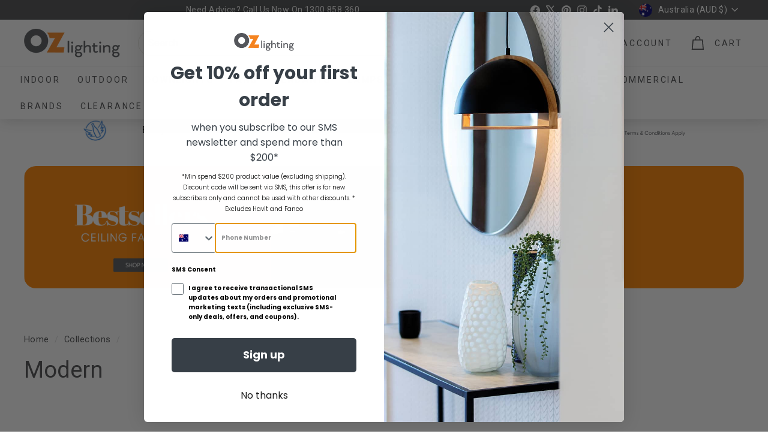

--- FILE ---
content_type: text/javascript
request_url: https://www.ozlighting.com.au/cdn/shop/t/188/assets/product-images.js?v=101208797313625026491764905279
body_size: 1852
content:
import Photoswipe from"@archetype-themes/modules/photoswipe";import{Slideshow}from"@archetype-themes/modules/slideshow";import{EVENTS}from"@archetype-themes/utils/events";class ProductImages extends HTMLElement{constructor(){super(),this.classes={hidden:"hide"},this.selectors={videoParent:".product__video-wrapper",modelParent:".product__model-wrapper",slide:".product-main-slide",currentSlide:".is-selected",startingSlide:".starting-slide",currentVariantJson:"[data-current-variant-json]",productOptionsJson:"[data-product-options-json]",closeMedia:".product-single__close-media",thumbSlider:"[data-product-thumbs]",thumbScroller:".product__thumbs--scroller",mainSlider:"[data-product-photos]",imageContainer:"[data-product-images]"},this.settings={imageSetName:null,imageSetIndex:null,currentImageSet:null,currentSlideIndex:0,mediaGalleryLayout:this.dataset.mediaGalleryLayout,hasVideos:!!this.querySelector(this.selectors.videoParent),hasModels:!!this.querySelector(this.selectors.modelParent)}}connectedCallback(){if(!this.dataset.modal)return;this.abortController=new AbortController,this.videoObjects={},this.sectionId=this.getAttribute("data-section-id"),this.currentVariant=JSON.parse(this.querySelector(this.selectors.currentVariantJson).textContent),this.productOptions=JSON.parse(this.querySelector(this.selectors.productOptionsJson).textContent),this.cacheElements();const dataSetEl=this.cache.mainSlider.querySelector("[data-set-name]");dataSetEl&&(this.settings.imageSetName=dataSetEl.dataset.setName,this.settings.imageSetIndex="option"+(this.productOptions.findIndex(opt=>this.getImageSetName(opt)==this.settings.imageSetName)+1)),this.initVariants(),this.initImageZoom(),this.initProductSlider(this.currentVariant),this.customMediaListeners()}disconnectedCallback(){this.abortController.abort(),this.flickity&&typeof this.flickity.destroy=="function"&&this.flickity.destroy()}cacheElements(){this.cache={mainSlider:this.querySelector(this.selectors.mainSlider),thumbSlider:this.querySelector(this.selectors.thumbSlider),thumbScroller:this.querySelector(this.selectors.thumbScroller)}}initVariants(){document.addEventListener(`${EVENTS.variantChange}:${this.dataset.sectionId}:${this.dataset.productId}`,this.updateVariantImage.bind(this),{signal:this.abortController.signal}),this.settings.imageSetIndex&&document.addEventListener(`${EVENTS.variantChange}:${this.dataset.sectionId}:${this.dataset.productId}`,this.updateImageSet.bind(this),{signal:this.abortController.signal})}imageSetArguments(variant){if(variant=variant||(this.variants?this.variants.currentVariant:null),!variant)return;const setValue=this.settings.currentImageSet=this.getImageSetName(variant[this.settings.imageSetIndex]),set=`${this.settings.imageSetName}_${setValue}`;return this.settings.currentSlideIndex=0,{cellSelector:'[data-group="'+set+'"]',imageSet:set,initialIndex:this.settings.currentSlideIndex}}updateImageSet(evt){const variant=evt?evt.detail.variant:this.variants?this.variants.currentVariant:null;if(!variant)return;const setValue=this.getImageSetName(variant[this.settings.imageSetIndex]);this.settings.currentImageSet!==setValue&&(this.initProductSlider(variant),this.dispatchEvent(new CustomEvent("product-images:updateImageSet",{bubbles:!0})))}updateImageSetThumbs(set){this.cache.thumbSlider?.querySelectorAll(".product__thumb-item").forEach(thumb=>{thumb.classList.toggle(this.classes.hidden,thumb.dataset.group!==set)})}getImageSetName(string){return string.toLowerCase().replace(/[^a-z0-9]+/g,"-").replace(/-$/,"").replace(/^-/,"")}initImageZoom(){const container=this;container&&(this.photoswipe=new Photoswipe(this,this.sectionId),container.addEventListener("photoswipe:afterChange",function(evt){this.flickity&&this.flickity.goToSlide(evt.detail.index)}.bind(this)),document.addEventListener("tooltip:open",e=>{if(!e.detail.context==="QuickShop")return;const scripts=document.querySelectorAll('tool-tip product-component script[type="module"]');for(let i=0;i<scripts.length;i++){let script=document.createElement("script");script.type="module",script.textContent=scripts[i].textContent,scripts[i].parentNode.replaceChild(script,scripts[i])}}))}getThumbIndex(target){return target.dataset.index}updateVariantImage(evt){const variant=evt?.detail?.variant;if(!(!variant||!variant.featured_media))if(!matchMedia("(max-width: 768px)").matches&&this.settings.mediaGalleryLayout==="stacked"){const slide=this.cache.mainSlider.querySelector(`.product-main-slide[data-media-id="${variant.featured_media.id}"]`),imageIndex=this.getThumbIndex(slide);this.scrollToStackedMedia(imageIndex),this.handleStackedMediaChange(imageIndex)}else{const newImage=this.querySelector(`.product-main-slide[data-media-id="${variant.featured_media.id}"]`),imageIndex=this.getThumbIndex(newImage);if(typeof imageIndex>"u")return;this.flickity&&this.flickity.goToSlide(imageIndex)}}stackedMediaInit(){const mediaGalleryElements=this.querySelectorAll(".product-slideshow .product-main-slide");this.mediaObservers=[];for(let index=0;index<mediaGalleryElements.length;index++){const slideElement=mediaGalleryElements[index],mediaObserver=new IntersectionObserver((entries,observer)=>{entries.forEach(entry=>{entry.isIntersecting&&entry.intersectionRatio>=.5&&(this.settings.currentSlideIndex=index,this.handleStackedMediaChange(this.settings.currentSlideIndex))})},{root:null,rootMargin:"400px 0px 0px 0px",threshold:[0,.5,1]});mediaObserver.observe(slideElement),this.mediaObservers.push(mediaObserver)}}handleStackedMediaChange(index){const mediaTarget=this.querySelectorAll(".product-slideshow .product-main-slide")[index];if(mediaTarget){if(this.settings.hasVideos){const video=mediaTarget.querySelector(this.selectors.videoParent);if(video){const isLandEl=video.querySelector("is-land"),videoMediaEl=video.querySelector("video-media");isLandEl.dispatchEvent(new CustomEvent("select")),videoMediaEl.hasAttribute("autoplay")&&!videoMediaEl.hasAttribute("playing")&&videoMediaEl.hasAttribute("loaded")&&videoMediaEl.play()}}if(this.settings.hasModels){const model=mediaTarget.querySelector(this.selectors.modelParent);if(model){const isLandEl=model.querySelector("is-land"),modelMediaEl=model.querySelector("model-media");isLandEl.dispatchEvent(new CustomEvent("select")),modelMediaEl.hasAttribute("autoplay")&&!modelMediaEl.hasAttribute("playing")&&modelMediaEl.hasAttribute("loaded")&&modelMediaEl.play()}const currentMedia=mediaTarget.querySelector(this.selectors.media);currentMedia&&(currentMedia.dispatchEvent(new CustomEvent("mediaVisible",{bubbles:!0,cancelable:!0,detail:{autoplayMedia:!1}})),mediaTarget.querySelector(".shopify-model-viewer-ui__button").setAttribute("tabindex",0),mediaTarget.querySelector(".product-single__close-media").setAttribute("tabindex",0))}}}scrollToStackedMedia(index){const mediaTarget=this.querySelectorAll(".product-slideshow .product-main-slide")[index];if(!mediaTarget)return;const position=mediaTarget.offsetTop;window.scroll({top:position,behavior:"smooth"})}initProductSlider(variant){if(this.cache.mainSlider.querySelectorAll(this.selectors.slide).length<=1){const slide=this.cache.mainSlider.querySelector(this.selectors.slide);slide&&slide.classList.add("is-selected");return}if(this.flickity&&typeof this.flickity.destroy=="function"&&this.flickity.destroy(),variant){const activeSlide=this.cache.mainSlider.querySelector(this.selectors.startingSlide);this.settings.currentSlideIndex=this._slideIndex(activeSlide)}let mainSliderArgs={dragThreshold:25,adaptiveHeight:!0,avoidReflow:!0,initialIndex:this.settings.currentSlideIndex,childNav:this.cache.thumbSlider,childNavScroller:this.cache.thumbScroller,childVertical:this.cache.thumbSlider?.dataset.position==="beside",pageDots:!0,wrapAround:!0,callbacks:{onInit:this.onSliderInit.bind(this),onChange:this.onSlideChange.bind(this)}};if(this.settings.imageSetName){const imageSetArgs=this.imageSetArguments(variant);mainSliderArgs=Object.assign({},mainSliderArgs,imageSetArgs),this.updateImageSetThumbs(mainSliderArgs.imageSet)}if(!matchMedia("(max-width: 768px)").matches&&this.settings.mediaGalleryLayout==="stacked"){(this.querySelector(this.selectors.imageContainer)||this).setAttribute("data-has-slideshow","false"),this.stackedMediaInit();return}this.flickity=new Slideshow(this.cache.mainSlider,mainSliderArgs),setTimeout(()=>{this.flickity.resize()},100)}onSliderInit(slide){const video=slide.querySelector(this.selectors.videoParent);video&&video.querySelector("is-land").dispatchEvent(new CustomEvent("select"));const model=slide.querySelector(this.selectors.modelParent);model&&model.querySelector("is-land").dispatchEvent(new CustomEvent("select")),this.settings.imageSetName&&this.prepMediaOnSlide(slide)}onSlideChange(index){if(!this.flickity)return;const prevSlide=this.cache.mainSlider.querySelector('.product-main-slide[data-index="'+this.settings.currentSlideIndex+'"]'),nextSlide=this.settings.imageSetName?this.cache.mainSlider.querySelectorAll(".flickity-slider .product-main-slide")[index]:this.cache.mainSlider.querySelector('.product-main-slide[data-index="'+index+'"]');prevSlide.setAttribute("tabindex","-1"),nextSlide.setAttribute("tabindex",0),this.stopMediaOnSlide(prevSlide),this.prepMediaOnSlide(nextSlide),this.settings.currentSlideIndex=index}stopMediaOnSlide(slide){const video=slide.querySelector(this.selectors.videoParent);if(video){const videoMediaEl=video.querySelector("video-media");videoMediaEl.hasAttribute("playing")&&videoMediaEl.pause()}const currentMedia=slide.querySelector(this.selectors.modelParent);if(currentMedia){const modelMediaEl=currentMedia.querySelector("model-media");modelMediaEl.hasAttribute("playing")&&modelMediaEl.pause()}}prepMediaOnSlide(slide){const video=slide.querySelector(this.selectors.videoParent);if(video){this.flickity.reposition();const isLandEl=video.querySelector("is-land"),videoMediaEl=video.querySelector("video-media");isLandEl.dispatchEvent(new CustomEvent("select")),videoMediaEl.hasAttribute("autoplay")&&!videoMediaEl.hasAttribute("playing")&&videoMediaEl.hasAttribute("loaded")&&videoMediaEl.play()}const nextMedia=slide.querySelector(this.selectors.modelParent);if(nextMedia){this.flickity.reposition();const isLandEl=nextMedia.querySelector("is-land"),modelMediaEl=nextMedia.querySelector("model-media");isLandEl.dispatchEvent(new CustomEvent("select")),modelMediaEl.hasAttribute("autoplay")&&!modelMediaEl.hasAttribute("playing")&&modelMediaEl.hasAttribute("loaded")&&modelMediaEl.play()}}_slideIndex(el){return el.getAttribute("data-index")}customMediaListeners(){document.querySelectorAll(this.selectors.closeMedia).forEach(el=>{el.addEventListener("click",function(){let slide;this.settings.mediaGalleryLayout==="stacked"?slide=this.cache.mainSlider.querySelector(`.product-main-slide[data-index="${this.settings.currentSlideIndex}"]`):slide=this.cache.mainSlider.querySelector(this.selectors.currentSlide);const media=slide.querySelector(this.selectors.media);media&&media.dispatchEvent(new CustomEvent("mediaHidden",{bubbles:!0,cancelable:!0}))}.bind(this))});const modelViewers=this.querySelectorAll("model-viewer");modelViewers.length&&modelViewers.forEach(el=>{el.addEventListener("shopify_model_viewer_ui_toggle_play",this.mediaLoaded.bind(this),{signal:this.abortController.signal}),el.addEventListener("shopify_model_viewer_ui_toggle_pause",this.mediaUnloaded.bind(this),{signal:this.abortController.signal})})}mediaLoaded(evt){this.flickity&&this.flickity.setDraggable(!1)}mediaUnloaded(evt){this.flickity&&this.flickity.setDraggable(!0)}}customElements.define("product-images",ProductImages);
//# sourceMappingURL=/cdn/shop/t/188/assets/product-images.js.map?v=101208797313625026491764905279


--- FILE ---
content_type: image/svg+xml
request_url: https://www.ozlighting.com.au/cdn/shop/files/BANNER_-_Desktop_Category_-_Bestsellers_-_Ceiling_Fans_-_Sep_2023_-_2880_x_500px.svg?v=1764906354&width=1920
body_size: 697505
content:
<svg version="1.0" preserveAspectRatio="xMidYMid meet" height="500" viewBox="0 0 2160 374.999991" zoomAndPan="magnify" width="2880" xmlns:xlink="http://www.w3.org/1999/xlink" xmlns="http://www.w3.org/2000/svg"><defs></defs><rect fill-opacity="1" height="449.999989" y="-37.499999" fill="#ffffff" width="2592" x="-216"></rect><rect fill-opacity="1" height="449.999989" y="-37.499999" fill="#ffffff" width="2592" x="-216"></rect><g transform="matrix(0.749479, 0, 0, 0.75, 0.863335, 0)"><image preserveAspectRatio="xMidYMid meet" height="500" xlink:href="[data-uri]" width="2880" y="0" x="0"></image></g></svg>

--- FILE ---
content_type: text/javascript
request_url: https://www.ozlighting.com.au/cdn/shop/t/188/assets/product-images.js?v=101208797313625026491764905279
body_size: 1856
content:
import Photoswipe from"@archetype-themes/modules/photoswipe";import{Slideshow}from"@archetype-themes/modules/slideshow";import{EVENTS}from"@archetype-themes/utils/events";class ProductImages extends HTMLElement{constructor(){super(),this.classes={hidden:"hide"},this.selectors={videoParent:".product__video-wrapper",modelParent:".product__model-wrapper",slide:".product-main-slide",currentSlide:".is-selected",startingSlide:".starting-slide",currentVariantJson:"[data-current-variant-json]",productOptionsJson:"[data-product-options-json]",closeMedia:".product-single__close-media",thumbSlider:"[data-product-thumbs]",thumbScroller:".product__thumbs--scroller",mainSlider:"[data-product-photos]",imageContainer:"[data-product-images]"},this.settings={imageSetName:null,imageSetIndex:null,currentImageSet:null,currentSlideIndex:0,mediaGalleryLayout:this.dataset.mediaGalleryLayout,hasVideos:!!this.querySelector(this.selectors.videoParent),hasModels:!!this.querySelector(this.selectors.modelParent)}}connectedCallback(){if(!this.dataset.modal)return;this.abortController=new AbortController,this.videoObjects={},this.sectionId=this.getAttribute("data-section-id"),this.currentVariant=JSON.parse(this.querySelector(this.selectors.currentVariantJson).textContent),this.productOptions=JSON.parse(this.querySelector(this.selectors.productOptionsJson).textContent),this.cacheElements();const dataSetEl=this.cache.mainSlider.querySelector("[data-set-name]");dataSetEl&&(this.settings.imageSetName=dataSetEl.dataset.setName,this.settings.imageSetIndex="option"+(this.productOptions.findIndex(opt=>this.getImageSetName(opt)==this.settings.imageSetName)+1)),this.initVariants(),this.initImageZoom(),this.initProductSlider(this.currentVariant),this.customMediaListeners()}disconnectedCallback(){this.abortController.abort(),this.flickity&&typeof this.flickity.destroy=="function"&&this.flickity.destroy()}cacheElements(){this.cache={mainSlider:this.querySelector(this.selectors.mainSlider),thumbSlider:this.querySelector(this.selectors.thumbSlider),thumbScroller:this.querySelector(this.selectors.thumbScroller)}}initVariants(){document.addEventListener(`${EVENTS.variantChange}:${this.dataset.sectionId}:${this.dataset.productId}`,this.updateVariantImage.bind(this),{signal:this.abortController.signal}),this.settings.imageSetIndex&&document.addEventListener(`${EVENTS.variantChange}:${this.dataset.sectionId}:${this.dataset.productId}`,this.updateImageSet.bind(this),{signal:this.abortController.signal})}imageSetArguments(variant){if(variant=variant||(this.variants?this.variants.currentVariant:null),!variant)return;const setValue=this.settings.currentImageSet=this.getImageSetName(variant[this.settings.imageSetIndex]),set=`${this.settings.imageSetName}_${setValue}`;return this.settings.currentSlideIndex=0,{cellSelector:'[data-group="'+set+'"]',imageSet:set,initialIndex:this.settings.currentSlideIndex}}updateImageSet(evt){const variant=evt?evt.detail.variant:this.variants?this.variants.currentVariant:null;if(!variant)return;const setValue=this.getImageSetName(variant[this.settings.imageSetIndex]);this.settings.currentImageSet!==setValue&&(this.initProductSlider(variant),this.dispatchEvent(new CustomEvent("product-images:updateImageSet",{bubbles:!0})))}updateImageSetThumbs(set){this.cache.thumbSlider?.querySelectorAll(".product__thumb-item").forEach(thumb=>{thumb.classList.toggle(this.classes.hidden,thumb.dataset.group!==set)})}getImageSetName(string){return string.toLowerCase().replace(/[^a-z0-9]+/g,"-").replace(/-$/,"").replace(/^-/,"")}initImageZoom(){const container=this;container&&(this.photoswipe=new Photoswipe(this,this.sectionId),container.addEventListener("photoswipe:afterChange",function(evt){this.flickity&&this.flickity.goToSlide(evt.detail.index)}.bind(this)),document.addEventListener("tooltip:open",e=>{if(!e.detail.context==="QuickShop")return;const scripts=document.querySelectorAll('tool-tip product-component script[type="module"]');for(let i=0;i<scripts.length;i++){let script=document.createElement("script");script.type="module",script.textContent=scripts[i].textContent,scripts[i].parentNode.replaceChild(script,scripts[i])}}))}getThumbIndex(target){return target.dataset.index}updateVariantImage(evt){const variant=evt?.detail?.variant;if(!(!variant||!variant.featured_media))if(!matchMedia("(max-width: 768px)").matches&&this.settings.mediaGalleryLayout==="stacked"){const slide=this.cache.mainSlider.querySelector(`.product-main-slide[data-media-id="${variant.featured_media.id}"]`),imageIndex=this.getThumbIndex(slide);this.scrollToStackedMedia(imageIndex),this.handleStackedMediaChange(imageIndex)}else{const newImage=this.querySelector(`.product-main-slide[data-media-id="${variant.featured_media.id}"]`),imageIndex=this.getThumbIndex(newImage);if(typeof imageIndex>"u")return;this.flickity&&this.flickity.goToSlide(imageIndex)}}stackedMediaInit(){const mediaGalleryElements=this.querySelectorAll(".product-slideshow .product-main-slide");this.mediaObservers=[];for(let index=0;index<mediaGalleryElements.length;index++){const slideElement=mediaGalleryElements[index],mediaObserver=new IntersectionObserver((entries,observer)=>{entries.forEach(entry=>{entry.isIntersecting&&entry.intersectionRatio>=.5&&(this.settings.currentSlideIndex=index,this.handleStackedMediaChange(this.settings.currentSlideIndex))})},{root:null,rootMargin:"400px 0px 0px 0px",threshold:[0,.5,1]});mediaObserver.observe(slideElement),this.mediaObservers.push(mediaObserver)}}handleStackedMediaChange(index){const mediaTarget=this.querySelectorAll(".product-slideshow .product-main-slide")[index];if(mediaTarget){if(this.settings.hasVideos){const video=mediaTarget.querySelector(this.selectors.videoParent);if(video){const isLandEl=video.querySelector("is-land"),videoMediaEl=video.querySelector("video-media");isLandEl.dispatchEvent(new CustomEvent("select")),videoMediaEl.hasAttribute("autoplay")&&!videoMediaEl.hasAttribute("playing")&&videoMediaEl.hasAttribute("loaded")&&videoMediaEl.play()}}if(this.settings.hasModels){const model=mediaTarget.querySelector(this.selectors.modelParent);if(model){const isLandEl=model.querySelector("is-land"),modelMediaEl=model.querySelector("model-media");isLandEl.dispatchEvent(new CustomEvent("select")),modelMediaEl.hasAttribute("autoplay")&&!modelMediaEl.hasAttribute("playing")&&modelMediaEl.hasAttribute("loaded")&&modelMediaEl.play()}const currentMedia=mediaTarget.querySelector(this.selectors.media);currentMedia&&(currentMedia.dispatchEvent(new CustomEvent("mediaVisible",{bubbles:!0,cancelable:!0,detail:{autoplayMedia:!1}})),mediaTarget.querySelector(".shopify-model-viewer-ui__button").setAttribute("tabindex",0),mediaTarget.querySelector(".product-single__close-media").setAttribute("tabindex",0))}}}scrollToStackedMedia(index){const mediaTarget=this.querySelectorAll(".product-slideshow .product-main-slide")[index];if(!mediaTarget)return;const position=mediaTarget.offsetTop;window.scroll({top:position,behavior:"smooth"})}initProductSlider(variant){if(this.cache.mainSlider.querySelectorAll(this.selectors.slide).length<=1){const slide=this.cache.mainSlider.querySelector(this.selectors.slide);slide&&slide.classList.add("is-selected");return}if(this.flickity&&typeof this.flickity.destroy=="function"&&this.flickity.destroy(),variant){const activeSlide=this.cache.mainSlider.querySelector(this.selectors.startingSlide);this.settings.currentSlideIndex=this._slideIndex(activeSlide)}let mainSliderArgs={dragThreshold:25,adaptiveHeight:!0,avoidReflow:!0,initialIndex:this.settings.currentSlideIndex,childNav:this.cache.thumbSlider,childNavScroller:this.cache.thumbScroller,childVertical:this.cache.thumbSlider?.dataset.position==="beside",pageDots:!0,wrapAround:!0,callbacks:{onInit:this.onSliderInit.bind(this),onChange:this.onSlideChange.bind(this)}};if(this.settings.imageSetName){const imageSetArgs=this.imageSetArguments(variant);mainSliderArgs=Object.assign({},mainSliderArgs,imageSetArgs),this.updateImageSetThumbs(mainSliderArgs.imageSet)}if(!matchMedia("(max-width: 768px)").matches&&this.settings.mediaGalleryLayout==="stacked"){(this.querySelector(this.selectors.imageContainer)||this).setAttribute("data-has-slideshow","false"),this.stackedMediaInit();return}this.flickity=new Slideshow(this.cache.mainSlider,mainSliderArgs),setTimeout(()=>{this.flickity.resize()},100)}onSliderInit(slide){const video=slide.querySelector(this.selectors.videoParent);video&&video.querySelector("is-land").dispatchEvent(new CustomEvent("select"));const model=slide.querySelector(this.selectors.modelParent);model&&model.querySelector("is-land").dispatchEvent(new CustomEvent("select")),this.settings.imageSetName&&this.prepMediaOnSlide(slide)}onSlideChange(index){if(!this.flickity)return;const prevSlide=this.cache.mainSlider.querySelector('.product-main-slide[data-index="'+this.settings.currentSlideIndex+'"]'),nextSlide=this.settings.imageSetName?this.cache.mainSlider.querySelectorAll(".flickity-slider .product-main-slide")[index]:this.cache.mainSlider.querySelector('.product-main-slide[data-index="'+index+'"]');prevSlide.setAttribute("tabindex","-1"),nextSlide.setAttribute("tabindex",0),this.stopMediaOnSlide(prevSlide),this.prepMediaOnSlide(nextSlide),this.settings.currentSlideIndex=index}stopMediaOnSlide(slide){const video=slide.querySelector(this.selectors.videoParent);if(video){const videoMediaEl=video.querySelector("video-media");videoMediaEl.hasAttribute("playing")&&videoMediaEl.pause()}const currentMedia=slide.querySelector(this.selectors.modelParent);if(currentMedia){const modelMediaEl=currentMedia.querySelector("model-media");modelMediaEl.hasAttribute("playing")&&modelMediaEl.pause()}}prepMediaOnSlide(slide){const video=slide.querySelector(this.selectors.videoParent);if(video){this.flickity.reposition();const isLandEl=video.querySelector("is-land"),videoMediaEl=video.querySelector("video-media");isLandEl.dispatchEvent(new CustomEvent("select")),videoMediaEl.hasAttribute("autoplay")&&!videoMediaEl.hasAttribute("playing")&&videoMediaEl.hasAttribute("loaded")&&videoMediaEl.play()}const nextMedia=slide.querySelector(this.selectors.modelParent);if(nextMedia){this.flickity.reposition();const isLandEl=nextMedia.querySelector("is-land"),modelMediaEl=nextMedia.querySelector("model-media");isLandEl.dispatchEvent(new CustomEvent("select")),modelMediaEl.hasAttribute("autoplay")&&!modelMediaEl.hasAttribute("playing")&&modelMediaEl.hasAttribute("loaded")&&modelMediaEl.play()}}_slideIndex(el){return el.getAttribute("data-index")}customMediaListeners(){document.querySelectorAll(this.selectors.closeMedia).forEach(el=>{el.addEventListener("click",function(){let slide;this.settings.mediaGalleryLayout==="stacked"?slide=this.cache.mainSlider.querySelector(`.product-main-slide[data-index="${this.settings.currentSlideIndex}"]`):slide=this.cache.mainSlider.querySelector(this.selectors.currentSlide);const media=slide.querySelector(this.selectors.media);media&&media.dispatchEvent(new CustomEvent("mediaHidden",{bubbles:!0,cancelable:!0}))}.bind(this))});const modelViewers=this.querySelectorAll("model-viewer");modelViewers.length&&modelViewers.forEach(el=>{el.addEventListener("shopify_model_viewer_ui_toggle_play",this.mediaLoaded.bind(this),{signal:this.abortController.signal}),el.addEventListener("shopify_model_viewer_ui_toggle_pause",this.mediaUnloaded.bind(this),{signal:this.abortController.signal})})}mediaLoaded(evt){this.flickity&&this.flickity.setDraggable(!1)}mediaUnloaded(evt){this.flickity&&this.flickity.setDraggable(!0)}}customElements.define("product-images",ProductImages);
//# sourceMappingURL=/cdn/shop/t/188/assets/product-images.js.map?v=101208797313625026491764905279
